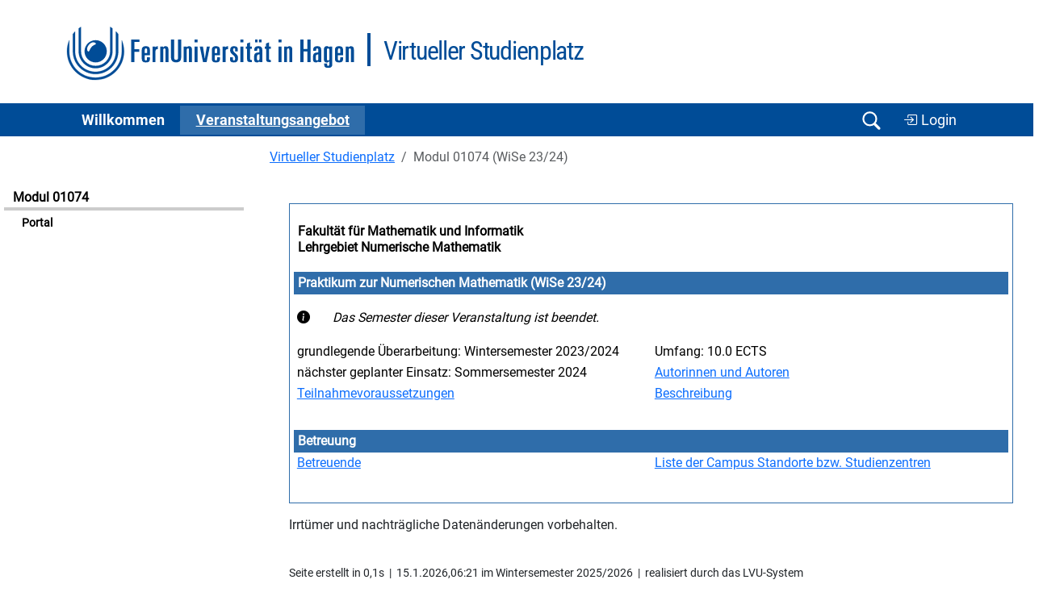

--- FILE ---
content_type: text/css
request_url: https://vu.fernuni-hagen.de/lvuweb/stylesheets/vu-bootstrap.css
body_size: 10715
content:
/**
* Style-Anpassungen fÃ¼r Bootstrap und diverse LVU-Kosmetik in 2025
*/

/* ----- Variables ----- */
:root {
    --feu-TABLET: 48rem; /* em x Font-Size (16px) = 768px */
    --feu-DESKTOP: 62rem; /* em x Font-Size (16px) = 992px */
    
    --feu-white: #ffffff;
    --feu-white-trans: #ffffffe0;
    --feu-blue-1: #004c97;
    --feu-blue-1-trans: #004c97e0;

    --feu-blue-2: #2f6daa;

    --feu-blue-3: #6694C1;    

    --feu-black: #000000;
    --feu-darkgray: #454545;
    --feu-gray: #666666;
    --feu-light-gray: #E4E4E4;
}

/* ----- Fonts ----- */
@font-face {
    font-family: 'Roboto';
    font-style: normal;
    font-weight: 400;
    src: local('Roboto'), local('Roboto-Regular'), url('./fonts/Roboto/Roboto-Regular.ttf');
}
@font-face {
    font-family: 'Roboto-bold';
    font-style: bold;
    font-weight: 700;
    src: local('Roboto-Bold'), url('./fonts/Roboto/Roboto-Bold.ttf');
}
@font-face {
    font-family: 'Roboto-black';
    font-style: black;
    font-weight: 900;
    src: local('Roboto-Black'), url('./fonts/Roboto/Roboto-Black.ttf');
}
@font-face {
    font-family: 'RobotoCondensed';
    font-style: normal;
    font-weight: 400;
    src: local('RobotoCondensed'), local('RobotoCondensed-Regular'), url('./fonts/RobotoCondensed/RobotoCondensed-Regular.ttf');
}
@font-face {
    font-family: 'RobotoCondensed-bold';
    font-style: bold;
    font-weight: 700;
    src: local('RobotoCondensed-Bold'), url('./fonts/RobotoCondensed/RobotoCondensed-Bold.ttf');
}
/* ===== Fonts ===== */




/* ----- General Styles ----- */
* {
    font-family: Roboto;
    margin:0;
    padding:0;
}
h1, h2, h3, h4, h5 {
    font-family: Roboto-bold;
    margin: 1rem 0 1rem 0;
}
h1 {
    font-size: 1.6rem;
}
h2 {
    font-size: 1.5rem;
}
h3 {
    font-size: 1.3rem;
}
h4 {
    font-size: 1.2rem;
}
h5 {
    font-size: 1.1rem;
}


.bg-feu-dark {
    background-color: var(--feu-blue-1);
}
.btn-feu {
    background-color: var(--feu-blue-1);
    color: var(--feu-white) !important;
    border-radius: 0;
}
.btn-feu:hover {
    background-color: var(--feu-blue-2);
    color: var(--feu-white);
}
/*
.pfeil:before {
    font-family: bootstrap-icons;
    font-size: 70%;
    content: "\F285 ";
}
*/
/* ====== General Styles ====== */

/* Bootstrap Modifications */
.btn-primary {
    background-color: var(--feu-blue-1);
    border-radius: 0;
}
.btn-primary:hover {
    background-color: var(--feu-blue-2);
    color: var(--feu-white);
}

.navbar-toggler:focus {
    box-shadow: none !important;
}

/* HEADER */
.logo-wrapper {
    margin: 1.75rem 0 1.75rem 0;
}
.second-logo-wrapper {
    margin-top: 8px;
}
.second-logo {
  display: block;
  border-left: 4px solid var(--feu-blue-1);
  padding: 3px 1rem 0 1rem;
  margin: 0 1rem 0 1rem;

  font-family: "RobotoCondensed";
  font-size: 2rem;
  color: var(--feu-blue-1);
  letter-spacing: -0.04em;
}

@media (max-width: 768px) {
    .second-logo {
        font-size: 1rem;    
    }  
}

/* ----------- Main Nav START -------------- */

.nav-link {
    font-size: 1.1rem;
    color: var(--feu-white) !important;
    padding-left: 1.2rem !important;
    padding-right: 1.2rem !important;
    font-family: Roboto-bold;
}
.nav-link:hover {
    text-decoration: underline !important;
    color: var(--feu-white);
    background-color: var(--feu-blue-2);
}
.nav-link.active {
    text-decoration: underline;
    background-color: var(--feu-blue-2);
}

.navbar .navbar-toggler .navbar-toggler-icon.navbar-search-icon {
    background-image: url("/lvuweb/images/icon_search.svg");
    background-size: 23px;
}

.navbar-toggler {
    border: 0;
}
.navbar-toggler:active,
.navbar-toggler:focus  {
    border: 0 !important;
}
.search_box {
    border-bottom: 1px solid var(--feu-blue-1);
    padding-top: 1rem;
    padding-bottom: 1rem;
    margin-bottom: 1rem;
}
/* ----------- Main Nav ENDE -------------- */



/* -----------SEITENNAVIGATION START  -------------- */

.side-navigation {
    margin-top: 4rem;
    margin-right: 2rem;
    width: 900px;
}

.side-navigation > ul > li {
    border-top: 1px solid var(--feu-blue-1);
}
.side-navigation > ul > li:last-child {
    border-bottom: 1px solid var(--feu-blue-1);
}

.side-navigation a {
    color: var(--feu-blue-1);
    text-decoration: none;
    padding: 0.4rem 0;
}
.side-navigation a:hover {
    color: var(--feu-blue-2);
    text-decoration: underline;
}

.side-navigation .side-navigation-control {
    margin: auto;
    border-left: 1px solid var(--feu-light-gray);
}

.side-navigation .btn-toggle::focus {
    border: 1px solid var(--feu-blue-1);
}

.side-navigation .btn-toggle::before {    
  width: 1.25em;
  line-height: 0;
  content: url("data:image/svg+xml,%3csvg xmlns='http://www.w3.org/2000/svg' width='16' height='16' viewBox='0 0 16 16'%3e%3cpath fill='none' stroke='rgba%280,76,151,1%29' stroke-linecap='round' stroke-linejoin='round' stroke-width='2' d='M5 14l6-6-6-6'/%3e%3c/svg%3e");
  transition: transform .35s ease;
  transform: rotate(90deg);
  transform-origin: .5em 50%;
  vertical-align: middle;
}
.side-navigation .btn-toggle[aria-expanded="true"]::before {
  transform: rotate(-90deg);
}

.side-navigation .submenu > li {
  border-top: 1px solid var(--feu-blue-1);
  font-size: 0.9rem;
  padding: 0.25em 1em 0.25em 1.5em;
}
.side-navigation .submenu > li > .submenu-item {
  display: block;
}


/* -----------SEITENNAVIGATION ENDE  -------------- */

input.form-control, 
textarea {
    border: 1px solid var(--feu-blue-1) !important;
    border-radius: 0;
}
input.for-control:focus {
    border: 2px solid red;
}
input.for-control:placeholder {
    color: red !important;
}

#seite {
	position: static;
	top: auto;
	left: auto;
	width: auto;
	font-size: 1em;
}


/* ----- Footer ----- */
footer {
    background-color: #ddd;
}

footer h2{
    font-size: 14pt;
}

footer li a {
    text-decoration: underline;
    font-size: 1rem;
    color: var(--feu-black) !important;
}
footer li a:hover {
    color: var(--feu-darkgray) !important;
}
footer #socialmedia-list .social-icon { 
    font-size: 2rem;
}
footer #socialmedia-list .x-icon {
    display: inline-block;
    vertical-align: 0.5rem;
    line-height: 1;
}
footer #socialmedia-list .x-icon:hover svg {
    fill: var(--feu-darkgray);
}

footer #socialmedia-list .social-icon:hover { 
    color: var(--feu-darkgray);
}
footer .socialmedia-list-horizontal  > li { 
    display: inline-block; 
    margin-right: 1rem;
}
footer .footer-blue {
    background-color: var(--feu-blue-1);
    color: var(--feu-white);
}
footer .footer-logo {
    margin: 0 0 1rem 0;
}
@media (min-width: 62rem) {
    footer .footer-logo {
        margin: 0;
    }
}
/* ===== Footer ===== */


/* ----------------------------------- ANPASSUNGEN SPEZIELL FÃœR VU -------------------------
Teilweise werden bestehende stlyes Ã¼berschrieben.*/
.feu-cleanup {
    margin: 0em;
}

form.lvustandard input { 
	border: 1px solid black;
	border-radius: 3px;
    padding: 3px 5px;
/*	font-weight:bold; */
    font-size:1em; 
/*    color:var(--feu-white); */
/*    background-color:var(--feu-blue-1); */
    cursor:pointer; 
}
form.lvustandard td input { 
	border: 1px solid black;
	border-radius: 3px;
    padding: 3px 5px;
/*	font-weight:bold; */
    font-size:1em; 
/*    color:var(--feu-white); */
/*    background-color:var(--feu-blue-1); */
    cursor:pointer; 
}

form.lvustandard input.aktion { 
	border: 1px solid black;
	border-radius: 3px;
    padding: 3px 5px;
	font-weight:bold;
    font-size:1em;
    color:var(--feu-white);
    background-color:var(--feu-blue-1);
    cursor:pointer; 
}
div.suchformular {
    margin-bottom: 1.75em;
}
#zusatzinformation ul {
    padding-left: 0;
    width: auto;
}
#inhalt,
#information,
#navigation {
    width: auto; 
    float: none;
    margin-top: 0;
}

#information {
    margin-right: 1em;
}

#zusatzinformation  {
   width: auto; 
    float: none;
    clear: both;
    padding: 1.4em 0 0 5px;
}

table.portal_aussen {
  background-color: var(--feu-white);
  border: 1px solid var(--feu-blue-2);
}
table.portal th.portal_normal {
  background-color: var(--feu-blue-2);
  color: var(--feu-white);
}
div.semesterzeile {
    background-color: var(--feu-light-gray);
    padding: 0.2em 0.2em;
}
th {
    background-color: var(--feu-light-gray);
}
#brotkruemelpfad  {
    margin: 0;
}
#brotkruemelpfad a {
    border:0;
    padding: 0.3em 0.3em 0.3em 0;
}
#brotkruemelpfad li:not(.letzter):after {
    content: "/";
    padding-right: 0.3em;
}

/* die frÃ¼here, schÃ¶ne Darstellung des Fieldsets wiederherstellen */
legend { float: none;
		 width: auto;} 
		 
#navigation .themennavigation li { background-image: none; }

h1,h2,h3,h4 { margin: 0; }

/* AbstÃ¤nde von Forms und Buttons in Tabellen im LVU-Fieldset erhÃ¶hen*/
fieldset.lvustandard table, fieldset.lvustandard tr, fieldset.lvustandard td, fieldset.lvustandard th {
  border: 0;
  padding: 3px 5px;
  margin: 0;
}

.active-badge {
  border: 2px solid #FF5733; /* Beispiel: orangefarbener Rahmen */
  padding: 0.4em 0.6em;
  border-radius: 0.5em;       /* Optional: weiche Ecken */
  box-shadow: 0 0 5px rgba(255,87,51,0.5); /* Optional: Leuchteffekt */
  cursor: pointer;            /* Zeigt, dass es klickbar ist */
}

/* Kein Farbwechsel bei Anwahl des Akkordeon-Buttons */
/* Testweise mal abschalten wegen mÃ¶glichem Konflikt mit angular
.accordion-button {
	--bs-accordion-btn-bg: rgb(103, 145, 190);
	--bs-accordion-btn-color: rgb(255,255,255);
	--bs-accordion-active-bg: rgb(103, 145, 190);
	--bs-accordion-active-color: rgb(255,255,255);
	--bs-accordion-btn-focus-box-shadow: none;
	--bs-accordion-icon-color: rgb(255,255,255); 
	--bs-accordion-icon-active-color: rgb(255,255,255); 
    --bs-accordion-btn-icon: url("data:image/svg+xml,%3csvg xmlns='http://www.w3.org/2000/svg' viewBox='0 0 16 16' fill='white'%3e%3cpath fill-rule='evenodd' d='M1.646 4.646a.5.5 0 0 1 .708 0L8 10.293l5.646-5.647a.5.5 0 0 1 .708.708l-6 6a.5.5 0 0 1-.708 0l-6-6a.5.5 0 0 1 0-.708z'/%3e%3c/svg%3e");
    --bs-accordion-btn-active-icon: url("data:image/svg+xml,%3csvg xmlns='http://www.w3.org/2000/svg' viewBox='0 0 16 16' fill='white'%3e%3cpath fill-rule='evenodd' d='M1.646 4.646a.5.5 0 0 1 .708 0L8 10.293l5.646-5.647a.5.5 0 0 1 .708.708l-6 6a.5.5 0 0 1-.708 0l-6-6a.5.5 0 0 1 0-.708z'/%3e%3c/svg%3e");
       
}
*/

.tooltip-inner {
    text-align: left;
}

#btn-back-to-top {
position: fixed;
bottom: 10px;
right: 20px;
display: none;
background-color: var(--feu-blue-1);
}

#btn-back-to-top:hover {
background-color: rgb(103, 145, 190);
}

#information li.page-item  {
	background: none;
	margin: 0;
	padding: 0;
}

.offcanvas-body ul > li a:visited {
	font-size: 1.1em;
	font-weight: bold;
	color: var(--feu-white);
}
.offcanvas-body ul > li a:link {
	font-size: 1.1em;
	font-weight: bold;
	color: var(--feu-white);
}
.offcanvas-body ul > li a:hover {
	font-size: 1.1em;
	font-weight: bold;
	color: var(--feu-white);
	background-color: var(--feu-blue-2);
}
.offcanvas-body ul > li a:active {
	font-size: 1.1em;
	font-weight: bold;
	color: var(--feu-white);
}

.offcanvas-body ul ul li a:visited {
	font-size: 1em;
	font-weight: bold;
	color: var(--feu-white);
}
.offcanvas-body ul ul li a:link {
	font-size: 1em;
	font-weight: bold;
	color: var(--feu-white);
}
.offcanvas-body ul ul li a:hover {
	font-size: 1em;
	font-weight: bold;
	color: var(--feu-white);
	background-color: var(--feu-blue-2);
}
.offcanvas-body ul ul li a:active {
	font-size: 1em;
	font-weight: bold;
	color: var(--feu-white);
}

.offcanvas-body #aktive_funktion a {
	color: var(--feu-white);
	background-color: var(--feu-blue-2);
}
